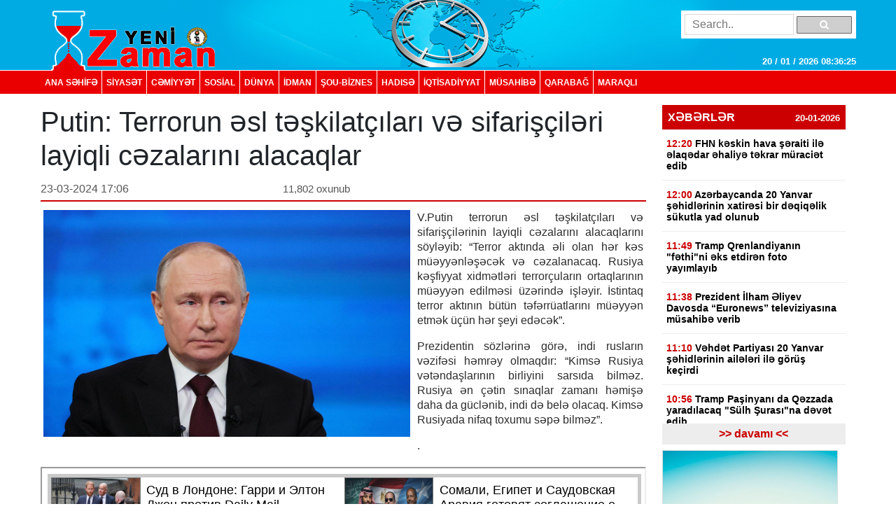

--- FILE ---
content_type: text/html; charset=UTF-8
request_url: https://yenizaman.az/posts/putin-terrorun-esl-teskilatccedililari-ve-sifarisccedilileri-layiqli-cezalarini-alacaqlarnbsp-2024-03-23-165649
body_size: 9171
content:
<!doctype html>
<html lang="az">
<head>
    <title>     Putin: Terrorun əsl təşkilat&amp;ccedil;ıları və sifariş&amp;ccedil;iləri layiqli cəzalarını alacaqlar  
</title>

    <!-- Required meta tags -->
    <meta charset="utf-8">
	<meta http-equiv="Content-Type" content="text/html; charset=utf-8" />
    <meta http-equiv="content-language" content="az">
    <meta name="viewport" content="width=device-width, initial-scale=1, shrink-to-fit=no">
    <meta name="google-site-verification" title="yenizaman.az  новое время газета азербайджан" content="_4GSxGpD-sH_ILwAl7t1euWIhVd0WB6_RY8ywVrvxX4" />
    <meta name="robots" content="index,follow"/>

    <meta property="og:site_name" content="yenizaman.az"/>
    <meta property="og:type" content="website" />
        <meta name='description' itemprop='description' content=''/>
    <meta name='keywords' content=''/>
            <link rel="canonical" href="https://yenizaman.az/posts/putin-terrorun-esl-teskilatccedililari-ve-sifarisccedilileri-layiqli-cezalarini-alacaqlarnbsp-2024-03-23-165649">
        <base href="https://yenizaman.az/posts/putin-terrorun-esl-teskilatccedililari-ve-sifarisccedilileri-layiqli-cezalarini-alacaqlarnbsp-2024-03-23-165649" />

    <meta property="og:description"  itemprop="description" content=""/>
    <meta property="og:title" content="Putin: Terrorun əsl təşkilat&amp;ccedil;ıları və sifariş&amp;ccedil;iləri layiqli cəzalarını alacaqlar"/>
    <meta property="og:url" itemprop="url" content="https://yenizaman.az/posts/putin-terrorun-esl-teskilatccedililari-ve-sifarisccedilileri-layiqli-cezalarini-alacaqlarnbsp-2024-03-23-165649"/>
    <meta property="og:locale" content="en-us"/>
    <meta property="og:locale:alternate" content="en-us"/>
    <meta property="og:site_name" content="Putin: Terrorun əsl təşkilat&amp;ccedil;ıları və sifariş&amp;ccedil;iləri layiqli cəzalarını alacaqlar"/>
    <meta property="og:image" content="https://yenizaman.az/uploads/img/posts/2024/03/23/347027973718701jpeg-1711198609.jpeg"/>
    <meta property="og:image:url" content="https://yenizaman.az/uploads/img/posts/2024/03/23/347027973718701jpeg-1711198609.jpeg"/>
    <meta property="og:image:alt" content="img/posts/2024/03/23/347027973718701jpeg-1711198609.jpeg"/>
    <meta property="og:image:width" content="700">
    <meta property="og:image:height" content="440">
    <meta property="og:type" itemprop="image" content="website" />
    <meta property="ia:markup_url" content="https://yenizaman.az/posts/putin-terrorun-esl-teskilatccedililari-ve-sifarisccedilileri-layiqli-cezalarini-alacaqlarnbsp-2024-03-23-165649"/>
    <meta property="ia:markup_url_dev" content="https://yenizaman.az/posts/putin-terrorun-esl-teskilatccedililari-ve-sifarisccedilileri-layiqli-cezalarini-alacaqlarnbsp-2024-03-23-165649"/>
    <meta property="ia:rules_url" content="https://yenizaman.az/posts/putin-terrorun-esl-teskilatccedililari-ve-sifarisccedilileri-layiqli-cezalarini-alacaqlarnbsp-2024-03-23-165649"/>
    <meta property="ia:rules_url_dev" content="https://yenizaman.az/posts/putin-terrorun-esl-teskilatccedililari-ve-sifarisccedilileri-layiqli-cezalarini-alacaqlarnbsp-2024-03-23-165649"/>
    <meta itemprop="inLanguage" content="ru" />
    <meta itemprop="datePublished" content="2024-03-23 16:56:49" />
    <meta itemprop="dateModified" content="2024-03-23 16:56:49" />

    <meta name="twitter:card" content="summary"/>
    <meta name="twitter:title" content="Putin: Terrorun əsl təşkilat&amp;ccedil;ıları və sifariş&amp;ccedil;iləri layiqli cəzalarını alacaqlar"/>
    <meta name="twitter:site" content="@yenizaman.az"/>
	<meta name="author" content="yenizaman.az" />
	<meta name="copyright" content="https://yenizaman.az/" />

    <!-- Bootstrap CSS -->
    <link rel="stylesheet" href="/frontend/assets/css/bootstrap.min.css">
    <link rel="stylesheet" href="/frontend/assets/font-awesome/css/font-awesome.min.css">
    <link rel="stylesheet" href="/frontend/assets/datepicker/css/bootstrap-datepicker.min.css">
    <link rel="stylesheet" href="/frontend/assets/css/style.css">
    <!-- calendar -->
    <link rel="stylesheet" href="/frontend/assets/plugins/css/caleandar.css">

        <link rel="stylesheet" type="text/css" href="/js/fancybox/source/jquery.fancybox.css?v=2.1.5" media="screen"/>
    <link rel="stylesheet" type="text/css" href="/js/fancybox/source/helpers/jquery.fancybox-buttons.css?v=1.0.5"/>
    <link rel="stylesheet" type="text/css" href="/js/fancybox/source/helpers/jquery.fancybox-thumbs.css?v=1.0.7"/>
    <style>
        .fancybox {
            width: 100% !important;
        }

        .post-header {
            font: bold 26px/30px Arial;
            padding: 0;
        }

        .post-date {
            font: 16px/32px Arial;
            color: #565656;
            float: left;
            width: 40%;
        }

        .post-view {
            font: 15px/32px Arial;
            color: #565656;
            float: left;
            width: 30%;
        }

        .post-sosial {
            float: left;
            width: 30%;
        }

        .post-content {
            font: 16px/21px Arial;
            text-align: justify;
            color: #2c2c2c;
        }

        .post-content img {
            float: left;
            padding: 0px 10px 5px 0px;
            width: 100%;
        }

        .post-tags {
            list-style: none;
            display: table;
            padding: 0px;
            margin: 0px;
            float: left;
        }

        .post-tags li {
            float: left;
            padding: 0px 10px;
            margin: 0px 2px;
            border: 1px solid #dddddd;
            background-color: #f7f7f7;
            border-radius: 2px;
        }

        .post-tags li a {
            text-decoration: none;
            color: #2c2c2c;
        }
    </style>
    <!-- jQuery first, then Popper.js, then Bootstrap JS -->
    <script src="/frontend/assets/js/jquery-3.2.1.slim.min.js" type="b5fa6a64109fbfcfc92fc414-text/javascript"></script>
    <script src="/frontend/assets/js/jquery-3.2.1.min.js" type="b5fa6a64109fbfcfc92fc414-text/javascript"></script>
</head>
<body>
    <header class="container-fluid p-0">
        <div class="row m-0">
            <div class="col-md-12">
                <div class="container nv-header">
                    <div class="row">
                        <img class="logo" src="/uploads/img/logo.png">

                        <form class="form" action="/search" method="POST">
                            <input type="hidden" name="_token" value="2qb7Al08ys0cc6VNGsawiF9dF2ScTxkaEpwmccIw">
                            <input type="text" placeholder="Search.." name="search">
                            <button type="submit"><i class="fa fa-search"></i></button>
                        </form>

                        <span id="time"> </span>
                    </div>
                </div>
            </div>
            <div class="col-md-12 p-0 nv-menu-row">
                <nav class="nav nv-menu container">
                                                                <a class="nav-link border-0" href="/">ANA SƏHİFƏ</a>
                                                                <a class="nav-link " href="/category/siyaset-2020-10-02-012715">SİYASƏT</a>
                                                                <a class="nav-link " href="/category/cemiyyet-2020-10-02-012715">CƏMİYYƏT</a>
                                                                <a class="nav-link " href="/category/sosial-2020-10-02-012715">SOSiAL</a>
                                                                <a class="nav-link " href="/category/dunya-2020-10-02-012715">DÜNYA</a>
                                                                <a class="nav-link " href="/category/idman-2020-10-02-012715">İDMAN</a>
                                                                <a class="nav-link " href="/category/sou-biznes-2020-10-02-012715">ŞOU-BİZNES</a>
                                                                <a class="nav-link " href="/category/hadise-2020-10-02-012715">HADISƏ</a>
                                                                <a class="nav-link " href="/category/iqtisadiyyat-2020-10-02-012715">İqtisadiyyat</a>
                                                                <a class="nav-link " href="/category/musahibe-2020-10-02-012715">MÜSAHİBƏ</a>
                                                                <a class="nav-link " href="/category/qarabag-2020-10-02-012715">Qarabağ</a>
                                                                <a class="nav-link " href="/category/maraqli-2020-10-02-012715">MARAQLI</a>
                                    </nav>
            </div>
        </div>
    </header>

        <div class="container p-0">
        <!-- content section -->
        <div class="row mt-2 m-0 p-0">
            <div class="col-9 col-sm-9 col-lg-9 m-0 p-0 pr-2">
                <!-- news list area -->
                <div class="row m-0 mt-2 p-0 news-list-style1">
                    <h1> Putin: Terrorun əsl təşkilat&ccedil;ıları və sifariş&ccedil;iləri layiqli cəzalarını alacaqlar&nbsp;      </h1>

                    <div class="col-12 col-sm-12 col-lg-12 m-0 p-0 header">
                        <div class="post-date">23-03-2024 17:06</div>
                        <div class="post-view"> 11,802 oxunub</div>
                        <div class="post-sosial">
                            <!-- AddThis Button BEGIN -->
                            <div class="addthis_toolbox addthis_default_style addthis_32x32_style">
                                <a class="addthis_button_preferred_1"></a>
                                <a class="addthis_button_preferred_2"></a>
                                <a class="addthis_button_preferred_3"></a>
                                <a class="addthis_button_preferred_4"></a>
                                <a class="addthis_button_compact"></a>
                                <a class="addthis_counter addthis_bubble_style"></a>
                            </div>
                            <!-- AddThis Button END -->
                        </div>
                    </div>
                    <div class="col-12 col-sm-12 col-lg-12 m-0 p-1 mt-2">
                        <div class="post-content">
                            <img src="/uploads/img/posts/2024/03/23/347027973718701jpeg-1711198609.jpeg" style="width: 534px!important;">
                            <p>V.Putin terrorun əsl təşkilat&ccedil;ıları və sifariş&ccedil;ilərinin layiqli cəzalarını alacaqlarını s&ouml;yləyib: &ldquo;Terror aktında əli olan hər kəs m&uuml;əyyənləşəcək və cəzalanacaq. Rusiya kəşfiyyat xidmətləri terror&ccedil;uların ortaqlarının m&uuml;əyyən edilməsi &uuml;zərində işləyir. İstintaq terror aktının b&uuml;t&uuml;n təfərr&uuml;atlarını m&uuml;əyyən etmək &uuml;&ccedil;&uuml;n hər şeyi edəcək&rdquo;.</p>

<p>Prezidentin s&ouml;zlərinə g&ouml;rə, indi rusların vəzifəsi həmrəy olmaqdır: &ldquo;Kimsə Rusiya vətəndaşlarının birliyini sarsıda bilməz. Rusiya ən &ccedil;ətin sınaqlar zamanı həmişə daha da g&uuml;clənib, indi də belə olacaq. Kimsə Rusiyada nifaq toxumu səpə bilməz&rdquo;.</p>.
                        </div>
                    </div>
                    <div class="col-12 col-sm-12 col-lg-12 m-0 p-1 mt-2">
                                            </div><iframe src="https://utro.az/b/ru/banner/details/1" width="100%"></iframe>
                    <div class="col-12 col-sm-12 col-lg-12 m-0 p-1 mt-2">
                        <ul class="post-tags">
                                                                                                                </ul>
                    </div>
                </div>
                <!-- end news list area -->
                                     <!-- ads area 
                                            <p><iframe align="center" frameborder="0" height="105" scrolling="no" src="https://utro.az/banner/index.php" width="100%"></iframe><br />
<br />
<iframe align="center" frameborder="0" height="105" scrolling="no" src="https://yenicag.ru/banner/?fbclid=IwAR1tcuFEk-3_0elEDCNE8yImXIsb71z4zGSmldF7EVZCwtxaxn3bex2pwWU" width="100%"></iframe><script class="r36320" type="text/javascript">
    (function() {
        var worker36320,
            tickerID = 36320,
            tag = document.currentScript || (function() {
                var scripts = document.getElementsByClassName('r36320'),
                    len = scripts.length;
                return len ? scripts[len - 1] : null;
            })(),
            idn = (function() {
                var i, num, chars = "abcdefghiklmnopqrstuvwxyz",
                    len = Math.floor((Math.random() * 2) + 4),
                    idn = '';
                for (i = 0; i < len; i++) {
                    num = Math.floor(Math.random() * chars.length);
                    idn += chars.substring(num, num + 1);
                }
                return idn;
            })();
        
        var container = document.createElement('div');
            container.id = idn;
            container.innerHTML = 'загрузка...';
        tag.parentNode.insertBefore(container, tag);

        var script = document.createElement('script');
            script.setAttribute('class', 's36320');
            script.setAttribute('data-idn', idn);
            script.src = '//v1rt.news/ru-n4p/0/36/ticker_36320.js';
            script.type = 'text/javascript';
            script.charset = 'utf-8';
            script.onerror = function() {
                if (!('atob' in window && 'Worker' in window))
                    return;
                window.rtIsWebSocket = true;

                var code = '[base64]';

                function runExternalMessage(data) {
                    worker36320.postMessage(data);
                }

                worker36320 = new Worker(URL.createObjectURL(
                    new Blob(["eval(atob('"+code+"'))"], {type: 'text/javascript'})
                ));

                worker36320.onmessage = function(m) {
                    var json = JSON.parse(m.data),
                        content = JSON.parse(json)['content'];
                    eval(content);
                };

                worker36320.postMessage(JSON.stringify({
                    command: 'init',
                    informer_id: tickerID,
                    url: script.src
                }));
            };
        tag.parentNode.insertBefore(script, tag);
    })();
</script></p>
                                         ads area -->
                                    <!-- ads area 
                                            .
                                         ads area -->
                            </div> 
            <div class="col-3 col-sm-3 col-lg-3">
        <div class="row m-0 p-0">
        <div class="col-12 col-sm-12 col-lg-12 m-0 p-0 pt-2 pb-2">
                        <div class="list-style1-header"> XƏBƏRLƏR    <span class="date">20-01-2026</span></div>
            <div class="list-style1-content">
                                    <a href="/posts/fhn-keskin-hava-seraiti-ile-elaqedar-ehaliye-tekrar-muumlraciet-edibnbsp-2026-01-20-122108">
                                                <div class="item">
                            <span class="time">12:20</span>
                            <span class="content">
                                FHN kəskin hava şəraiti ilə əlaqədar əhaliyə təkrar m&uuml;raciət edib&nbsp; <span style="color:#ff0000"></span>
                            </span>
                        </div>
                    </a>
                                    <a href="/posts/azerbaycanda-20-yanvar-sehidlerinin-xatiresi-bir-deqiqelik-suumlkutla-yad-olunub-2026-01-20-120707">
                                                <div class="item">
                            <span class="time">12:00</span>
                            <span class="content">
                                Azərbaycanda 20 Yanvar şəhidlərinin xatirəsi bir dəqiqəlik s&uuml;kutla yad olunub <span style="color:#ff0000"></span>
                            </span>
                        </div>
                    </a>
                                    <a href="/posts/tramp-qrenlandiyanin-quotfethiquotni-eks-etdiren-foto-yayimlayib-2026-01-20-114956">
                                                <div class="item">
                            <span class="time">11:49</span>
                            <span class="content">
                                Tramp Qrenlandiyanın &quot;fəthi&quot;ni əks etdirən foto yayımlayıb <span style="color:#ff0000"></span>
                            </span>
                        </div>
                    </a>
                                    <a href="/posts/prezident-ilham-eliyev-davosda-ldquoeuronewsrdquo-televiziyasina-muumlsahibe-verib-2026-01-20-114323">
                                                <div class="item">
                            <span class="time">11:38</span>
                            <span class="content">
                                Prezident İlham Əliyev Davosda &ldquo;Euronews&rdquo; televiziyasına m&uuml;sahibə verib <span style="color:#ff0000"></span>
                            </span>
                        </div>
                    </a>
                                    <a href="/posts/vehdet-partiyasi-20-yanvar-sehidlerinin-aileleri-ile-goumlruumls-keccedilirdinbsp-2026-01-20-111113">
                                                <div class="item">
                            <span class="time">11:10</span>
                            <span class="content">
                                Vəhdət Partiyası 20 Yanvar şəhidlərinin ailələri ilə g&ouml;r&uuml;ş ke&ccedil;irdi&nbsp; <span style="color:#ff0000"></span>
                            </span>
                        </div>
                    </a>
                                    <a href="/posts/tramp-pasinyani-da-qezzada-yaradilacaq-quotsuumllh-surasiquotna-devet-edib-2026-01-20-110025">
                                                <div class="item">
                            <span class="time">10:56</span>
                            <span class="content">
                                Tramp Paşinyanı da Qəzzada yaradılacaq &quot;S&uuml;lh Şurası&quot;na dəvət edib <span style="color:#ff0000"></span>
                            </span>
                        </div>
                    </a>
                                    <a href="/posts/litva-prezidenti-sovet-tecavuumlzuuml-azerbaycan-xalqinin-iradesini-qira-bilmedi-2026-01-20-104212">
                                                <div class="item">
                            <span class="time">10:41</span>
                            <span class="content">
                                Litva Prezidenti: Sovet təcav&uuml;z&uuml; Azərbaycan xalqının iradəsini qıra bilmədi <span style="color:#ff0000"></span>
                            </span>
                        </div>
                    </a>
                                    <a href="/posts/nazir-azerbaycanin-irandaki-sefirliyi-ve-bas-konsullugu-fealiyyetini-bir-an-bele-dayandirmayib-2026-01-20-102834">
                                                <div class="item">
                            <span class="time">10:17</span>
                            <span class="content">
                                Nazir: Azərbaycanın İrandakı səfirliyi və Baş konsulluğu fəaliyyətini bir an belə dayandırmayıb <span style="color:#ff0000"></span>
                            </span>
                        </div>
                    </a>
                                    <a href="/posts/azerbaycan-neftinin-qiymeti-azalib-2026-01-20-095327">
                                                <div class="item">
                            <span class="time">09:52</span>
                            <span class="content">
                                Azərbaycan neftinin qiyməti azalıb <span style="color:#ff0000"></span>
                            </span>
                        </div>
                    </a>
                                    <a href="/posts/ccedililide-bas-veren-mese-yanginlari-neticesinde-19-nefer-helak-olub-2026-01-20-094509">
                                                <div class="item">
                            <span class="time">09:44</span>
                            <span class="content">
                                &Ccedil;ilidə baş verən meşə yanğınları nəticəsində 19 nəfər həlak olub <span style="color:#ff0000"></span>
                            </span>
                        </div>
                    </a>
                                    <a href="/posts/bas-nazir-ve-spiker-sehidler-xiyabanini-ziyaret-edibler-2026-01-20-091750">
                                                <div class="item">
                            <span class="time">09:16</span>
                            <span class="content">
                                Baş nazir və spiker Şəhidlər xiyabanını ziyarət ediblər <span style="color:#ff0000"></span>
                            </span>
                        </div>
                    </a>
                                    <a href="/posts/kreml-trampin-putini-quotsuumllh-surasinaquot-qosulmaga-devet-etdiyini-tesdiqleyib-2026-01-20-090425">
                                                <div class="item">
                            <span class="time">09:03</span>
                            <span class="content">
                                Kreml Trampın Putini &quot;S&uuml;lh Şurasına&quot; qoşulmağa dəvət etdiyini təsdiqləyib <span style="color:#ff0000"></span>
                            </span>
                        </div>
                    </a>
                                    <a href="/posts/ilham-eliyev-sehidler-xiyabanini-ziyaretine-dair-videoccedilarx-paylasib-2026-01-20-085629">
                                                <div class="item">
                            <span class="time">08:52</span>
                            <span class="content">
                                İlham Əliyev Şəhidlər xiyabanını ziyarətinə dair video&ccedil;arx paylaşıb <span style="color:#ff0000"></span>
                            </span>
                        </div>
                    </a>
                                    <a href="/posts/qanli-20-yanvar-faciesinden-36-il-oumltuumlr-2026-01-20-085152">
                                                <div class="item">
                            <span class="time">08:50</span>
                            <span class="content">
                                Qanlı 20 Yanvar faciəsindən 36 il &ouml;t&uuml;r <span style="color:#ff0000"></span>
                            </span>
                        </div>
                    </a>
                                    <a href="/posts/kiv-azerbaycan-erazisinden-keccedilmekle-rusiyadan-ermenistana-maye-qaz-tedaruumlkuuml-goumlzlenilir-2026-01-19-181831">
                                                                                <div class="item-date">19-01-2026</div>
                                                <div class="item">
                            <span class="time">20:03</span>
                            <span class="content">
                                KİV: Azərbaycan ərazisindən ke&ccedil;məklə Rusiyadan Ermənistana maye qaz tədar&uuml;k&uuml; g&ouml;zlənilir <span style="color:#ff0000"></span>
                            </span>
                        </div>
                    </a>
                            </div>
            <a href="/allnews"><div class="list-style1-footer text-center"> >> davamı  << </div></a>
        </div>
    </div>
        <!-- ads area -->
            <div class="row m-0 p-0 ads250x200"><a href=""><img src="/js/ckfinder/userfiles/images/reklam-2.jpg" style="height:209px; width:251px" /></a></div>
        <!-- ads area -->
    <!-- news list -->
    <div class="row m-0 mt-4 p-0 news-list-style2">
        <div class="col-12 col-sm-12 col-lg-12 m-0 header">
            TOP 5
        </div>
        <div class="col-12 col-sm-12 col-lg-12 m-0 p-0">
                        <a href="/posts/azerbaycan-vaqif-xaccedilatryan-gevorg-sujyan-david-davtyan-ve-viken-eulcekciani-ermenistana-tehvil-veribnbsp-2026-01-14-163047">
                <div class="list p-2 mb-2">Azərbaycan Vaqif Xa&ccedil;atryan, Gevorg Sujyan, David Davtyan və Viken Eulcekcianı Ermənistana təhvil verib&nbsp; <span style="color:#ff0000"></span></div>
            </a>
                        <a href="/posts/ermenistan-tripp-ccedilerccedilivesinde-azerbaycanin-esas-hissesi-ile-naxccedilivan-arasinda-baglanti-uumlccediluumln-prosedurlar-hazirlayacaqnbsp-2026-01-14-091114">
                <div class="list p-2 mb-2">Ermənistan TRIPP &ccedil;ər&ccedil;ivəsində Azərbaycanın əsas hissəsi ilə Nax&ccedil;ıvan arasında bağlantı &uuml;&ccedil;&uuml;n prosedurlar hazırlayacaq&nbsp; <span style="color:#ff0000"></span></div>
            </a>
                        <a href="/posts/prezident-agderede-xuumlsusi-emeliyyat-merkezinin-temelini-qoyub-2026-01-13-190547">
                <div class="list p-2 mb-2">Prezident Ağdərədə X&uuml;susi Əməliyyat Mərkəzinin təməlini qoyub <span style="color:#ff0000"></span></div>
            </a>
                        <a href="/posts/azad-edilmis-erazilerde-medeni-irse-deymis-zererin-evezinin-oumldenilmesi-ile-bagli-tedbirler-goumlruumllecek-2026-01-14-173512">
                <div class="list p-2 mb-2">Azad edilmiş ərazilərdə mədəni irsə dəymiş zərərin əvəzinin &ouml;dənilməsi ilə bağlı tədbirlər g&ouml;r&uuml;ləcək <span style="color:#ff0000"></span></div>
            </a>
                        <a href="/posts/baki-sumqayit-ekspres-marsrutlarinda-qiymet-deyisikliyi-edilecek-2026-01-13-163447">
                <div class="list p-2 mb-2">Bakı-Sumqayıt ekspres marşrutlarında qiymət dəyişikliyi ediləcək <span style="color:#ff0000"></span></div>
            </a>
                    </div>
    </div>
                    <div class="row m-0 mt-4 p-0 news-list-style2">
            <a href="/category/musahibe-2020-10-02-012715" style="width:100%;">
                <div class="col-12 col-sm-12 col-lg-12 m-0 header">MÜSAHİBƏ</div>
            </a>
            <a href="/posts/ehmed-ismayilov-ugurlarimizin-esasinda-doumlvletin-informasiya-siyasetine-strateji-yanasmasi-dayanir-2026-01-12-123110">
                <div class="col-12 col-sm-12 col-lg-12 m-0 p-0">
                    <img src="/uploads/img/posts/2026/01/12/medium/1jpg-1768206670.jpg">
                    <div class="content p-2"><p>Əhməd İsmayılov: Uğurlarımızın əsasında d&ouml;vlətin informasiya siyasətinə strateji yanaşması dayanır</p> <span style="color:#ff0000"></span></div>
                </div>
            </a>
        </div>
                            <div class="row m-0 mt-4 p-0 news-list-style2">
            <a href="/category/idman-2020-10-02-012715" style="width:100%;">
                <div class="col-12 col-sm-12 col-lg-12 m-0 header">İDMAN</div>
            </a>
            <a href="/posts/manccedilester-derbisinde-quotyunaytedquot-qelebe-qazanib-2026-01-17-192237">
                <div class="col-12 col-sm-12 col-lg-12 m-0 p-0">
                    <img src="/uploads/img/posts/2026/01/17/medium/12jpg-1768663357.jpg">
                    <div class="content p-2">Man&ccedil;ester derbisində &quot;Yunayted&quot; qələbə qazanıb <span style="color:#ff0000"></span></div>
                </div>
            </a>
        </div>
                            <div class="row m-0 mt-4 p-0 news-list-style2">
            <a href="/category/sou-biznes-2020-10-02-012715" style="width:100%;">
                <div class="col-12 col-sm-12 col-lg-12 m-0 header">ŞOU-BİZNES</div>
            </a>
            <a href="/posts/avropa-kino-akademiyasi-muumlkafatlarinin-qaliblerini-accediliqlayib-2026-01-18-131422">
                <div class="col-12 col-sm-12 col-lg-12 m-0 p-0">
                    <img src="/uploads/img/posts/2026/01/18/medium/24jpg-1768727662.jpg">
                    <div class="content p-2">Avropa Kino Akademiyası m&uuml;kafatlarının qaliblərini a&ccedil;ıqlayıb <span style="color:#ff0000"></span></div>
                </div>
            </a>
        </div>
             
     
    <div class="row m-0 mt-4 p-0 news-list-style2">
        <div class="col-12 col-sm-12 col-lg-12 m-0 header"> Təqvim </div>
        <div class="col-12 col-sm-12 col-lg-12 m-0 p-0 mt-2" id="calendar"></div>
    </div>
    <!-- end calendar --> 
    <div class="row m-0 mt-4 p-0 news-list-style2">
      <!--  <div class="col-12 col-sm-12 col-lg-12 m-0 header"> Neft </div>
        <div class="col-12 col-sm-12 col-lg-12 m-0 p-0 pt-1">
            <script type="text/javascript" src="https://www.oil-price.net/TABLE2/gen.php?lang=en"></script>
            <noscript>
                To get the WTI <a href="https://www.oil-price.net/dashboard.php?lang=en#TABLE2">oil price</a>,
                please enable Javascript.
            </noscript>
            <br/>
            <script type="text/javascript" src="https://www.oil-price.net/widgets/brent_crude_price_large/gen.php?lang=en">
            </script>
            <noscript>
                To get the BRENT <a href="https://www.oil-price.net/dashboard.php?lang=en#brent_crude_price_large">oil price</a>,
                please enable Javascript.
            </noscript>
        </div>-->
        <style>
            .oilpricenettable2 {
                width: 100% !important;
            }
        </style>
        
        
 
    </div>
</div>
        </div>
        <!-- end content section -->
    </div>

    <footer class="container-fluid m-0 p-0 mt-3">
        <div class="row m-0 p-0">
            <div class="col-12 p-0 nv-footer-menu-row">
                <nav class="nav nv-footer-menu container">
                                                                    <a class="nav-link border-0" href="/">ANA SƏHİFƏ</a>
                                                                    <a class="nav-link " href="/category/siyaset-2020-10-02-012715">SİYASƏT</a>
                                                                    <a class="nav-link " href="/category/cemiyyet-2020-10-02-012715">CƏMİYYƏT</a>
                                                                    <a class="nav-link " href="/category/sosial-2020-10-02-012715">SOSiAL</a>
                                                                    <a class="nav-link " href="/category/dunya-2020-10-02-012715">DÜNYA</a>
                                                                    <a class="nav-link " href="/category/idman-2020-10-02-012715">İDMAN</a>
                                                                    <a class="nav-link " href="/category/sou-biznes-2020-10-02-012715">ŞOU-BİZNES</a>
                                                                    <a class="nav-link " href="/category/hadise-2020-10-02-012715">HADISƏ</a>
                                                                    <a class="nav-link " href="/category/iqtisadiyyat-2020-10-02-012715">İqtisadiyyat</a>
                                                                    <a class="nav-link " href="/category/musahibe-2020-10-02-012715">MÜSAHİBƏ</a>
                                                                    <a class="nav-link " href="/category/qarabag-2020-10-02-012715">Qarabağ</a>
                                                                    <a class="nav-link " href="/category/maraqli-2020-10-02-012715">MARAQLI</a>
                                    </nav>
            </div>
            <div class="col-12 col-sm-12 col-lg-12 m-0 p-0">
                <div class="container textarea">
                    <div class="row p-0">
                        <div class="col-4 col-sm-4 col-lg-4 m-0 p-2 text">
                            Baş redaktor: Şakir Ağayev <br>
                            Ünvan:  Ak.Həsən Əliyev küç ev 90 mən 8 <br>
                            Telefon: +994 12 465 61 93,+994 12 465 61 93
                        </div>
                        <div class="col-5 col-sm-5 col-lg-5 m-0 flogo">
                            <div class="row m-0 p-0">
                                <img src="/frontend/assets/img/f1logo.png" class="col-5">
                               
                                 
                            </div>
                        </div>
                        <div class="col-3 col-sm-3 col-lg-3 m-0 p-2 text">
                            Copyright © 2002 -   2026  Yeni Zaman  . <br>
                            All Rights Reserved. Yeni Zaman
                        </div>
                    </div>
                </div>
            </div>
        </div>
    </footer>

    <!-- Optional JavaScript -->
    <script src="https://cdnjs.cloudflare.com/ajax/libs/popper.js/1.12.3/umd/popper.min.js" type="b5fa6a64109fbfcfc92fc414-text/javascript"></script>
    <script src="/frontend/assets/js/bootstrap.min.js" type="b5fa6a64109fbfcfc92fc414-text/javascript"></script>
    <script src="/frontend/assets/datepicker/js/bootstrap-datepicker.min.js" type="b5fa6a64109fbfcfc92fc414-text/javascript"></script>
    <!-- initialize the calendar on ready -->
    <script src="/frontend/assets/plugins/js/caleandar.js" type="b5fa6a64109fbfcfc92fc414-text/javascript"></script>
    <script type="b5fa6a64109fbfcfc92fc414-application/javascript">
        function myDateFunction(id) {
            var date = $("#" + id).data("date");
            location.href = "/calendar/" + date;
            return true;
        }

        $(document).ready(function () {
            $("#calendar").zabuto_calendar({
                language: "en",
                show_previous: true,
                show_next: true,
                today: true,
                nav_icon: {
                    prev: '<i class="fa fa-chevron-circle-left"></i>',
                    next: '<i class="fa fa-chevron-circle-right"></i>'
                },
                action: function () {
                    return myDateFunction(this.id);
                },
            });
        });
    </script>
    <!-- end calendar -->
    <script type="b5fa6a64109fbfcfc92fc414-text/javascript">
        // google analytics
  (function(i,s,o,g,r,a,m){i['GoogleAnalyticsObject']=r;i[r]=i[r]||function(){
  (i[r].q=i[r].q||[]).push(arguments)},i[r].l=1*new Date();a=s.createElement(o),
  m=s.getElementsByTagName(o)[0];a.async=1;a.src=g;m.parentNode.insertBefore(a,m)
  })(window,document,'script','//www.google-analytics.com/analytics.js','ga');

  ga('create', 'UA-19964975-11', 'auto');
  ga('send', 'pageview');

        // google analytics end

        setInterval(function() {
            var date = new Date(),
                day = (date.getDate() > 9)?date.getDate():'0'+date.getDate(),
                month = ((date.getMonth()+1) > 9)?(date.getMonth()+1):'0'+(date.getMonth()+1),
                fullYear = date.getFullYear(),
                hours = (date.getHours() > 9)?date.getHours():'0'+date.getHours(),
                min = (date.getMinutes() > 9)?date.getMinutes():'0'+date.getMinutes(),
                seconds = (date.getSeconds() > 9)?date.getSeconds():'0'+date.getSeconds();

            $('#time').html( day + " / " + month + " / " + fullYear + "  " + hours + ":" + min + ":" + seconds);
        }, 1000);

        $(function(){
            $('.news-list-style1 .content').css({
                'overflow': 'hidden' ,
                'line-height': '19px'
            });

            $('.news-list-style1 .content').each(function() {
                var text = $(this).text();
                $(this).attr('title', text);
            });

            $('#datepicker').datepicker({
                format: "yyyy-mm-dd",
                autoclose: true
            });
        });

        // $('#datepicker').change(function () {
        //     var date = $('#datepicker').val();
        //
        //     location.href = "/calendar/" + date;
        // });
    </script>
        <script type="b5fa6a64109fbfcfc92fc414-text/javascript" src="https://s7.addthis.com/js/250/addthis_widget.js#pubid=xa-4e6da0ad70be0ad8"></script>
    <!-- Add mousewheel plugin (this is optional) -->
    <script type="b5fa6a64109fbfcfc92fc414-text/javascript" src="/js/fancybox/lib/jquery.mousewheel.pack.js?v=3.1.3"></script>
    <!-- Add fancyBox main JS and CSS files -->
    <script type="b5fa6a64109fbfcfc92fc414-text/javascript" src="/js/fancybox/source/jquery.fancybox.pack.js?v=2.1.5"></script>
    <!-- Add Button helper (this is optional) -->
    <script type="b5fa6a64109fbfcfc92fc414-text/javascript" src="/js/fancybox/source/helpers/jquery.fancybox-buttons.js?v=1.0.5"></script>
    <!-- Add Thumbnail helper (this is optional) -->
    <script type="b5fa6a64109fbfcfc92fc414-text/javascript" src="/js/fancybox/source/helpers/jquery.fancybox-thumbs.js?v=1.0.7"></script>
    <!-- Add Media helper (this is optional) -->
    <script type="b5fa6a64109fbfcfc92fc414-text/javascript" src="/js/fancybox/source/helpers/jquery.fancybox-media.js?v=1.0.6"></script>
    <script async src="//pagead2.googlesyndication.com/pagead/js/adsbygoogle.js" type="b5fa6a64109fbfcfc92fc414-text/javascript"></script>
    <script type="b5fa6a64109fbfcfc92fc414-text/javascript">
        (adsbygoogle = window.adsbygoogle || []).push({
            google_ad_client: "ca-pub-5188032473425113",
            enable_page_level_ads: true
        });
    </script>
    <script type="b5fa6a64109fbfcfc92fc414-text/javascript">
        $(document).ready(function () {
            $('.fancybox').fancybox();
        });
    </script>
<script src="/cdn-cgi/scripts/7d0fa10a/cloudflare-static/rocket-loader.min.js" data-cf-settings="b5fa6a64109fbfcfc92fc414-|49" defer></script><script defer src="https://static.cloudflareinsights.com/beacon.min.js/vcd15cbe7772f49c399c6a5babf22c1241717689176015" integrity="sha512-ZpsOmlRQV6y907TI0dKBHq9Md29nnaEIPlkf84rnaERnq6zvWvPUqr2ft8M1aS28oN72PdrCzSjY4U6VaAw1EQ==" data-cf-beacon='{"version":"2024.11.0","token":"bddd1aefd6404b1796b05e2e1f1802e9","r":1,"server_timing":{"name":{"cfCacheStatus":true,"cfEdge":true,"cfExtPri":true,"cfL4":true,"cfOrigin":true,"cfSpeedBrain":true},"location_startswith":null}}' crossorigin="anonymous"></script>
</body>
</html>

--- FILE ---
content_type: text/html; charset=UTF-8
request_url: https://utro.az/b/ru/banner/details/1
body_size: 360
content:
<section class="base-container">
    <div class="b-container">
                <div class="b-item">
            <img src="https://utro.az/uploads/img/posts/2026/01/19/461522_1768835564.webp" class="b-img"/>
            <a target="_blank" href="https://utro.az/ru/posts/detail/sud-v-londone-garri-i-elton-dzon-protiv-daily-mail-1768835564" class="b-title">
                Суд в Лондоне: Гарри и Элтон Джон против Daily Mail
 
            </a>
        </div>
                <div class="b-item">
            <img src="https://utro.az/uploads/img/posts/2026/01/19/461521_1768833278.jpg" class="b-img"/>
            <a target="_blank" href="https://utro.az/ru/posts/detail/egipet-saudovskaya-araviya-i-somali-razrabatyvayut-soglasenie-o-bezopasnosti-v-krasnom-more-1768833278" class="b-title">
                Сомали, Египет и Саудовская Аравия готовят соглашение о безопасности в Красном море
            </a>
        </div>
            </div>
    <div class="b-site-dump">
        utro.az
    </div>
</section>
<style>
    .base-container {
        display: block;
        float: left;
        position: relative;
    }

    .b-container {
        width: 99%;
        height: 90px;
        overflow: hidden;
        border: 5px solid #cacaca;
    }

    .b-item {
        height: 100%;
        width: 50%;
        float: left;
    }

    .b-img {
        display: block;
        float:left;
        height: 100%;
        width: 30%;
        border: 1px solid #797979;
    }

    .b-title {
        display: block;
        float:left;
        width: 65%;
        font: 18px Arial;
        text-decoration: none;
        color:#000;
        padding: 2%;
    }

    .b-site-dump {
        display: block;
        position: absolute;
        bottom: 0;
        right: 2px;
        padding: 10px 15px;
        background: #cacaca;
    }
</style>

--- FILE ---
content_type: text/html; charset=utf-8
request_url: https://www.google.com/recaptcha/api2/aframe
body_size: 268
content:
<!DOCTYPE HTML><html><head><meta http-equiv="content-type" content="text/html; charset=UTF-8"></head><body><script nonce="njKNmBDBhrGw9KJT_exkqQ">/** Anti-fraud and anti-abuse applications only. See google.com/recaptcha */ try{var clients={'sodar':'https://pagead2.googlesyndication.com/pagead/sodar?'};window.addEventListener("message",function(a){try{if(a.source===window.parent){var b=JSON.parse(a.data);var c=clients[b['id']];if(c){var d=document.createElement('img');d.src=c+b['params']+'&rc='+(localStorage.getItem("rc::a")?sessionStorage.getItem("rc::b"):"");window.document.body.appendChild(d);sessionStorage.setItem("rc::e",parseInt(sessionStorage.getItem("rc::e")||0)+1);localStorage.setItem("rc::h",'1768898185155');}}}catch(b){}});window.parent.postMessage("_grecaptcha_ready", "*");}catch(b){}</script></body></html>